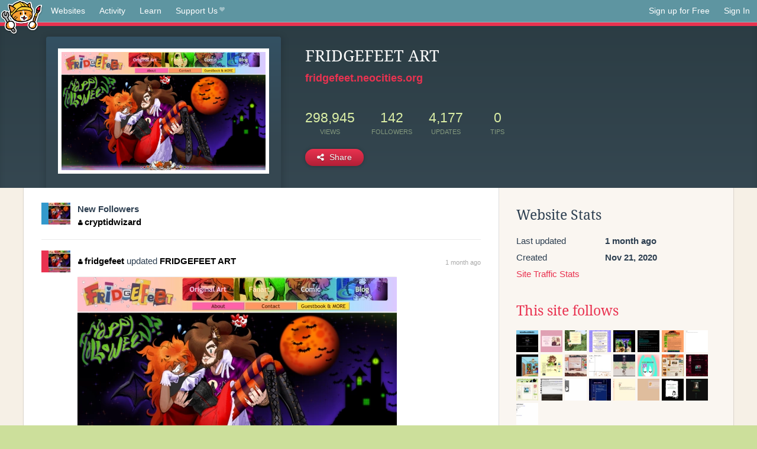

--- FILE ---
content_type: text/html;charset=utf-8
request_url: https://neocities.org/site/fridgefeet
body_size: 10530
content:
<!doctype html>
<html lang="en">
  <head>
    <title>Neocities - FRIDGEFEET ART</title>

    <meta http-equiv="Content-Type" content="text/html; charset=UTF-8">
<meta name="description"        content="Create and surf awesome websites for free.">

<link rel="canonical" href="https://neocities.org/site/fridgefeet">

<meta property="og:title"       content="Neocities">
<meta property="og:type"        content="website">
<meta property="og:image"       content="https://neocities.org/img/neocities-front-screenshot.jpg">
<meta property="og:description" content="Create and surf awesome websites for free.">

<link rel="icon" type="image/x-icon" href="/img/favicon.png">

<meta name="viewport" content="width=device-width, minimum-scale=1, initial-scale=1">

      <meta name="robots" content="noindex, follow">

    <link href="/css/neo.css" rel="stylesheet" type="text/css" media="all">


    <script src="/js/jquery-1.11.0.min.js"></script>

    <script src="/js/highlight/highlight.min.js"></script>
    <link rel="stylesheet" href="/css/highlight/styles/tomorrow-night.css">
    <script>
      hljs.highlightAll()

      document.addEventListener('DOMContentLoaded', function() {
        var eventDateElements = document.querySelectorAll('.local-date-title');
        eventDateElements.forEach(function(element) {
          var timestamp = element.getAttribute('data-timestamp');
          var date = dayjs.unix(timestamp);
          var formattedDate = date.format('MMMM D, YYYY [at] h:mm A');
          element.title = formattedDate;
        });
      });
    </script>
  </head>

  <body class="interior">
    <div class="page">
      <header class="header-Base">

  <nav class="header-Nav clearfix" role="navigation">

    <a href="#!" title="show small screen nav" class="small-Nav">
      <img src="/img/nav-Icon.png" alt="navigation icon" />
    </a>

    <ul class="h-Nav constant-Nav">
        <li>
    <a href="/browse" id="browse-link">Websites</a>
    <script>
      document.addEventListener('DOMContentLoaded', () => {
        const browseLink = document.getElementById('browse-link');

        if (window.location.pathname === '/browse') {
          const params = new URLSearchParams(window.location.search);
          const persistParams = new URLSearchParams();
          const validPattern = /^[a-zA-Z0-9 ]+$/;

          ['sort_by', 'tag'].forEach(key => {
            if (params.has(key)) {
              const value = params.get(key);
              if (value.length <= 25 && validPattern.test(value)) {
                persistParams.set(key, value);
              }
            }
          });

          localStorage.setItem('browseQuery', persistParams.toString());
        }

        const savedQuery = localStorage.getItem('browseQuery');

        if (savedQuery) {
          browseLink.href = `/browse?${savedQuery}`;
        }
      });
    </script>
  </li>
  <li>
    <a href="/activity">Activity</a>
  </li>
  <li>
    <a href="/tutorials">Learn</a>
  </li>

    <li>
      <a href="/supporter">Support Us<i class="fa fa-heart"></i></i></a>
    </li>

    </ul>

    <ul class="status-Nav">
        <li>
          <a href="/#new" class="create-New">Sign up for Free</a>
        </li>
        <li>
          <a href="/signin" class="sign-In">Sign In</a>
        </li>
      </ul>
  </nav>

  <div class="logo int-Logo">
    <a href="/" title="back to home">
      <span class="hidden">Neocities.org</span>
      <img src="/img/cat.png" alt="Neocities.org" />
    </a>
  </div>
</header>

      <div class="header-Outro with-site-image">
  <div class="row content site-info-row">
    <div class="col col-50 signup-Area site-display-preview-wrapper large">
      <div class="signup-Form site-display-preview">
  	  <fieldset class="content">
        <a href="https://fridgefeet.neocities.org" class="screenshot" style="background-image:url(/site_screenshots/18/31/fridgefeet/index.html.540x405.webp);"></a>
	    </fieldset>
      </div>
    </div>
    <div class="col col-50 profile-info">
      <h2 class="eps title-with-badge"><span>FRIDGEFEET ART</span> </h2>
      <p class="site-url"><a href="https://fridgefeet.neocities.org">fridgefeet.neocities.org</a></p>
      <div class="stats">
        <div class="stat"><strong>298,945</strong> <span>views</span></div>
        <div class="stat"><strong>142</strong> <span>followers</span></div>
        <div class="stat"><strong>4,177</strong> <span>updates</span></div>
        <div class="stat tips"><strong>0</strong> <span>tips</span></div>
      </div>
      <div class="actions">


        <a href="#" id="shareButton" class="btn-Action" data-container="body" data-toggle="popover" data-placement="bottom" data-content='<a href="/site/fridgefeet.rss" target="_blank"><span>RSS Feed</span></a>
<br>
<a href="https://facebook.com/sharer.php?u=https%3A%2F%2Ffridgefeet.neocities.org" target="_blank">Facebook</a>
<br>
<a href="https://bsky.app/intent/compose?text=FRIDGEFEET+ART%3A+https%3A%2F%2Ffridgefeet.neocities.org" target="_blank">Bluesky</a>
<br>
<a href="https://twitter.com/intent/tweet?text=FRIDGEFEET+ART%3A+https%3A%2F%2Ffridgefeet.neocities.org" target="_blank">Twitter</a>
<br>
<a href="https://www.reddit.com/submit?title=FRIDGEFEET+ART&amp;url=https%3A%2F%2Ffridgefeet.neocities.org" target="_blank">Reddit</a>
<br>
<a href="https://www.tumblr.com/share?v=3&amp;u=https%3A%2F%2Ffridgefeet.neocities.org&amp;t=FRIDGEFEET+ART" target="_blank">Tumblr</a>
<br>
<a href="https://toot.kytta.dev/?text=FRIDGEFEET+ART%3A+https%3A%2F%2Ffridgefeet.neocities.org" target="_blank">Mastodon</a>
'><i class="fa fa-share-alt"></i> <span>Share</span></a>

      </div>
    </div>
  </div>
</div>

<div class="container site-profile">
<div class="content misc-page columns right-col"><div class="col-left">
  <div class="col col-66">
    
    <div class="site-profile-padding"><script src="/js/news/template.js"></script>
<script src="/js/news/like.js"></script>
<script src="/js/news/comment.js"></script>
<script src="/js/news/profile_comment.js"></script>
<script src="/js/news/event.js"></script>
<script src="/js/news/site.js"></script>

    <div class="news-item follow">
      <div class="icon"><a href="/site/fridgefeet" title="fridgefeet" class="avatar" style="background-image: url(/site_screenshots/18/31/fridgefeet/index.html.50x50.webp);"></a></div>

      <div class="text">
        <strong>New Followers</strong>
      </div>

      <div class="content">
          <a href="/site/cryptidwizard" class="user" title="Cryptid&#39;s Corner"><i class="fa fa-user"></i>cryptidwizard</a>
      </div>
    </div>


    <div class="news-item update">
      <div class="title">
        <div class="icon"><a href="/site/fridgefeet" title="fridgefeet" class="avatar" style="background-image: url(/site_screenshots/18/31/fridgefeet/index.html.50x50.webp);"></a></div>
        <div class="text">
            <a href="/site/fridgefeet" class="user" title="FRIDGEFEET ART"><i class="fa fa-user"></i>fridgefeet</a> updated <a href="https://fridgefeet.neocities.org" class="user" title="FRIDGEFEET ART">FRIDGEFEET ART</a>
        </div>
        <span class="date">
            <a href="/site/fridgefeet?event_id=5719294" class="local-date-title" data-timestamp="1759301325">1 month ago</a>
        </span>
      </div>

        <div class="content">
          <div class="files">
              <div class="file">
                <div class="html-thumbnail html">
                  <a href="https://fridgefeet.neocities.org">
                      <img src="/site_screenshots/18/31/fridgefeet/index.html.540x405.webp" alt="Website screenshot">
                      <span class="title" title="index.html">
                          FRIDGEFEET ART
                      </span>
                  </a>
                </div>
              </div>
          </div>
        </div>

    <div id="event_5719294_actions" class="actions">
      9&nbsp;likes
</div>



    <div class="content">
      <div class="comments">
          <div class="comment" id="comment_329993">
            <a href="/site/fridgefeet"><img class="avatar" src="/site_screenshots/18/31/fridgefeet/index.html.50x50.webp" alt="fridgefeet's avatar"></a>
            <a href="/site/fridgefeet" class="user" title="FRIDGEFEET ART"><i class="fa fa-user"></i>fridgefeet</a>
            <span class="date">
              <a href="/site/fridgefeet?event_id=5719294" class="local-date-title" data-timestamp="1759301571">1 month ago</a>
            </span>
            <p>for this month the homepage has been updated to have the halloween illustration i did in 2023! :D happy october/halloween everyone!</p>
          </div>
          <div class="actions">
                1&nbsp;like

          </div>
          <div class="comment" id="comment_330011">
            <a href="/site/ranjam"><img class="avatar" src="/site_screenshots/21/83/ranjam/index.html.50x50.webp" alt="ranjam's avatar"></a>
            <a href="/site/ranjam" class="user" title="Ranjams Website!!"><i class="fa fa-user"></i>ranjam</a>
            <span class="date">
              <a href="/site/fridgefeet?event_id=5719294" class="local-date-title" data-timestamp="1759308314">1 month ago</a>
            </span>
            <p>so pretty!!</p>
          </div>
          <div class="actions">
                1&nbsp;like

          </div>
          <div class="comment" id="comment_330020">
            <a href="/site/fridgefeet"><img class="avatar" src="/site_screenshots/18/31/fridgefeet/index.html.50x50.webp" alt="fridgefeet's avatar"></a>
            <a href="/site/fridgefeet" class="user" title="FRIDGEFEET ART"><i class="fa fa-user"></i>fridgefeet</a>
            <span class="date">
              <a href="/site/fridgefeet?event_id=5719294" class="local-date-title" data-timestamp="1759310531">1 month ago</a>
            </span>
            <p>@ranjam thank you! :D</p>
          </div>
          <div class="actions">

          </div>
      </div>
    </div>

  </div>

    <div class="news-item update">
      <div class="title">
        <div class="icon"><a href="/site/fridgefeet" title="fridgefeet" class="avatar" style="background-image: url(/site_screenshots/18/31/fridgefeet/index.html.50x50.webp);"></a></div>
        <div class="text">
            <a href="/site/fridgefeet" class="user" title="FRIDGEFEET ART"><i class="fa fa-user"></i>fridgefeet</a> updated <a href="https://fridgefeet.neocities.org" class="user" title="FRIDGEFEET ART">FRIDGEFEET ART</a>
        </div>
        <span class="date">
            <a href="/site/fridgefeet?event_id=5487565" class="local-date-title" data-timestamp="1755137990">2 months ago</a>
        </span>
      </div>

        <div class="content">
          <div class="files">
              <div class="file">
                <div class="html-thumbnail html">
                  <a href="https://fridgefeet.neocities.org/more.html">
                      <img src="/site_screenshots/18/31/fridgefeet/more.html.540x405.webp" alt="Website screenshot">
                      <span class="title" title="more.html">
                          more.html
                      </span>
                  </a>
                </div>
              </div>
              <div class="file">
                <div class="html-thumbnail html">
                  <a href="https://fridgefeet.neocities.org">
                      <img src="/site_screenshots/18/31/fridgefeet/index.html.540x405.webp" alt="Website screenshot">
                      <span class="title" title="index.html">
                          FRIDGEFEET ART
                      </span>
                  </a>
                </div>
              </div>
              <div class="file">
                <div class="html-thumbnail html">
                  <a href="https://fridgefeet.neocities.org/sitemap.html">
                      <img src="/site_screenshots/18/31/fridgefeet/sitemap.html.540x405.webp" alt="Website screenshot">
                      <span class="title" title="sitemap.html">
                          sitemap.html
                      </span>
                  </a>
                </div>
              </div>
              <div class="file">
                <div class="html-thumbnail html">
                  <a href="https://fridgefeet.neocities.org/updates.html">
                      <img src="/site_screenshots/18/31/fridgefeet/updates.html.540x405.webp" alt="Website screenshot">
                      <span class="title" title="updates.html">
                          updates.html
                      </span>
                  </a>
                </div>
              </div>
          </div>
        </div>

    <div id="event_5487565_actions" class="actions">
      3&nbsp;likes
</div>



    <div class="content">
      <div class="comments">
          <div class="comment" id="comment_315365">
            <a href="/site/fridgefeet"><img class="avatar" src="/site_screenshots/18/31/fridgefeet/index.html.50x50.webp" alt="fridgefeet's avatar"></a>
            <a href="/site/fridgefeet" class="user" title="FRIDGEFEET ART"><i class="fa fa-user"></i>fridgefeet</a>
            <span class="date">
              <a href="/site/fridgefeet?event_id=5487565" class="local-date-title" data-timestamp="1755139455">2 months ago</a>
            </span>
            <p>small update this time! there's a new page: updates. it's just a mirror of the updates portion on the front page (&amp; links to the RSS feed). there's new sites featured on the "some other websites you should check out", and i've added a mention of when the site was created in addition to when it was most recently updated.</p>
          </div>
          <div class="actions">
                1&nbsp;like

          </div>
      </div>
    </div>

  </div>

    <div class="news-item update">
      <div class="title">
        <div class="icon"><a href="/site/fridgefeet" title="fridgefeet" class="avatar" style="background-image: url(/site_screenshots/18/31/fridgefeet/index.html.50x50.webp);"></a></div>
        <div class="text">
            <a href="/site/fridgefeet" class="user" title="FRIDGEFEET ART"><i class="fa fa-user"></i>fridgefeet</a> updated <a href="https://fridgefeet.neocities.org" class="user" title="FRIDGEFEET ART">FRIDGEFEET ART</a>
        </div>
        <span class="date">
            <a href="/site/fridgefeet?event_id=5380832" class="local-date-title" data-timestamp="1753251659">3 months ago</a>
        </span>
      </div>

        <div class="content">
          <div class="files">
              <div class="file">
                <div class="html-thumbnail html">
                  <a href="https://fridgefeet.neocities.org/originalartpiece/cursed.html">
                      <img src="/site_screenshots/18/31/fridgefeet/originalartpiece/cursed.html.540x405.webp" alt="Website screenshot">
                      <span class="title" title="originalartpiece/cursed.html">
                          originalartpiece/cursed.html
                      </span>
                  </a>
                </div>
              </div>
              <div class="file">
                <div class="html-thumbnail html">
                  <a href="https://fridgefeet.neocities.org/characters/delia.html">
                      <img src="/site_screenshots/18/31/fridgefeet/characters/delia.html.540x405.webp" alt="Website screenshot">
                      <span class="title" title="characters/delia.html">
                          characters/delia.html
                      </span>
                  </a>
                </div>
              </div>
              <div class="file">
                <div class="html-thumbnail html">
                  <a href="https://fridgefeet.neocities.org/originalart-chronologic.html">
                      <img src="/site_screenshots/18/31/fridgefeet/originalart-chronologic.html.540x405.webp" alt="Website screenshot">
                      <span class="title" title="originalart-chronologic.html">
                          originalart-chronologic.html
                      </span>
                  </a>
                </div>
              </div>
              <div class="file">
                <div class="html-thumbnail html">
                  <a href="https://fridgefeet.neocities.org/sitemap.html">
                      <img src="/site_screenshots/18/31/fridgefeet/sitemap.html.540x405.webp" alt="Website screenshot">
                      <span class="title" title="sitemap.html">
                          sitemap.html
                      </span>
                  </a>
                </div>
              </div>
          </div>
        </div>

    <div id="event_5380832_actions" class="actions">
      5&nbsp;likes
</div>



    <div class="content">
      <div class="comments">
          <div class="comment" id="comment_309122">
            <a href="/site/fridgefeet"><img class="avatar" src="/site_screenshots/18/31/fridgefeet/index.html.50x50.webp" alt="fridgefeet's avatar"></a>
            <a href="/site/fridgefeet" class="user" title="FRIDGEFEET ART"><i class="fa fa-user"></i>fridgefeet</a>
            <span class="date">
              <a href="/site/fridgefeet?event_id=5380832" class="local-date-title" data-timestamp="1753251943">3 months ago</a>
            </span>
            <p>New original art piece: "Through the Cracks"!</p>
          </div>
          <div class="actions">
                1&nbsp;like

          </div>
      </div>
    </div>

  </div>

    <div class="news-item comment" id="event_5122294">
      
  <div class="title">
    <div class="icon"><a href="/site/fridgefeet" class="avatar" style="background-image:url(/site_screenshots/18/31/fridgefeet/index.html.50x50.webp);"></a></div>

    <div class="text">
        <a href="/site/fridgefeet" class="user"><i class="fa fa-user"></i>fridgefeet</a>

    </div>

    <span class="date">
      <a href="/site/fridgefeet?event_id=5122294" class="local-date-title" data-timestamp="1748162420">5 months ago</a>
    </span>
  </div>
  <div class="content">Big update for character info pages! Bolton and Yorkie's character pages are done (finally), Delia also has one, and Miracle and Sharla have been given a smaller informational page as well! Art including any of these characters has been given an updated button that leads to the respective character's page. In addition, the featured section of the Original Art Gallery has been updated.</div>


    <div id="event_5122294_actions" class="actions">
      3&nbsp;likes
</div>



    <div class="content">
      <div class="comments">
          <div class="comment" id="comment_294363">
            <a href="/site/fridgefeet"><img class="avatar" src="/site_screenshots/18/31/fridgefeet/index.html.50x50.webp" alt="fridgefeet's avatar"></a>
            <a href="/site/fridgefeet" class="user" title="FRIDGEFEET ART"><i class="fa fa-user"></i>fridgefeet</a>
            <span class="date">
              <a href="/site/fridgefeet?event_id=5122294" class="local-date-title" data-timestamp="1748162463">5 months ago</a>
            </span>
            <p>i usually post these update notes under the automatic update post neocities creates, but since i updated last under 24 hours ago... it didnt make one so hi you get this.</p>
          </div>
          <div class="actions">
                2&nbsp;likes

          </div>
          <div class="comment" id="comment_294494">
            <a href="/site/oliviameower"><img class="avatar" src="/site_screenshots/11/77/oliviameower/index.html.50x50.webp" alt="oliviameower's avatar"></a>
            <a href="/site/oliviameower" class="user" title="It&#39;s OliviaMeower!!"><i class="fa fa-user"></i>oliviameower</a>
            <span class="date">
              <a href="/site/fridgefeet?event_id=5122294" class="local-date-title" data-timestamp="1748214622">5 months ago</a>
            </span>
            <p>YESSSS putting my reading glasses on rn</p>
          </div>
          <div class="actions">
                1&nbsp;like

          </div>
      </div>
    </div>

  </div>

    <div class="news-item update">
      <div class="title">
        <div class="icon"><a href="/site/fridgefeet" title="fridgefeet" class="avatar" style="background-image: url(/site_screenshots/18/31/fridgefeet/index.html.50x50.webp);"></a></div>
        <div class="text">
            <a href="/site/fridgefeet" class="user" title="FRIDGEFEET ART"><i class="fa fa-user"></i>fridgefeet</a> updated <a href="https://fridgefeet.neocities.org" class="user" title="FRIDGEFEET ART">FRIDGEFEET ART</a>
        </div>
        <span class="date">
            <a href="/site/fridgefeet?event_id=5117888" class="local-date-title" data-timestamp="1748076256">5 months ago</a>
        </span>
      </div>

        <div class="content">
          <div class="files">
              <div class="file">
                <div class="html-thumbnail html">
                  <a href="https://fridgefeet.neocities.org/characters/delia.html">
                      <img src="/site_screenshots/18/31/fridgefeet/characters/delia.html.540x405.webp" alt="Website screenshot">
                      <span class="title" title="characters/delia.html">
                          characters/delia.html
                      </span>
                  </a>
                </div>
              </div>
              <div class="file">
                <div class="html-thumbnail html">
                  <a href="https://fridgefeet.neocities.org/characters/yorkie.html">
                      <img src="/site_screenshots/18/31/fridgefeet/characters/yorkie.html.540x405.webp" alt="Website screenshot">
                      <span class="title" title="characters/yorkie.html">
                          characters/yorkie.html
                      </span>
                  </a>
                </div>
              </div>
              <div class="file">
                <div class="html-thumbnail html">
                  <a href="https://fridgefeet.neocities.org/characters/bolton.html">
                      <img src="/site_screenshots/18/31/fridgefeet/characters/bolton.html.540x405.webp" alt="Website screenshot">
                      <span class="title" title="characters/bolton.html">
                          characters/bolton.html
                      </span>
                  </a>
                </div>
              </div>
              <div class="file">
                <div class="html-thumbnail html">
                  <a href="https://fridgefeet.neocities.org/originalartpiece/deliaref.html">
                      <img src="/site_screenshots/18/31/fridgefeet/originalartpiece/deliaref.html.540x405.webp" alt="Website screenshot">
                      <span class="title" title="originalartpiece/deliaref.html">
                          originalartpiece/deliaref.html
                      </span>
                  </a>
                </div>
              </div>
              <div class="file">
                <div class="html-thumbnail html">
                  <a href="https://fridgefeet.neocities.org/originalartpiece/rdchibis.html">
                      <img src="/site_screenshots/18/31/fridgefeet/originalartpiece/rdchibis.html.540x405.webp" alt="Website screenshot">
                      <span class="title" title="originalartpiece/rdchibis.html">
                          originalartpiece/rdchibis.html
                      </span>
                  </a>
                </div>
              </div>
              <div class="file">
                <div class="html-thumbnail html">
                  <a href="https://fridgefeet.neocities.org/originalartpiece/ontheinside.html">
                      <img src="/site_screenshots/18/31/fridgefeet/originalartpiece/ontheinside.html.540x405.webp" alt="Website screenshot">
                      <span class="title" title="originalartpiece/ontheinside.html">
                          originalartpiece/ontheinside.html
                      </span>
                  </a>
                </div>
              </div>
          </div>
        </div>

    <div id="event_5117888_actions" class="actions">
      4&nbsp;likes
</div>



    <div class="content">
      <div class="comments">
          <div class="comment" id="comment_294158">
            <a href="/site/fridgefeet"><img class="avatar" src="/site_screenshots/18/31/fridgefeet/index.html.50x50.webp" alt="fridgefeet's avatar"></a>
            <a href="/site/fridgefeet" class="user" title="FRIDGEFEET ART"><i class="fa fa-user"></i>fridgefeet</a>
            <span class="date">
              <a href="/site/fridgefeet?event_id=5117888" class="local-date-title" data-timestamp="1748077843">5 months ago</a>
            </span>
            <p>i'll be making more of a ""professional"" update notes in a few days (some other things are in the pipeline to be uploaded.. hopefully tomorrow!) but for today its: -the original art shown in the "featured" section has been changed. -3 pieces from 2020-2022 have been added (visible in the "by year" section of original art) [1/2]</p>
          </div>
          <div class="actions">
                2&nbsp;likes

          </div>
          <div class="comment" id="comment_294159">
            <a href="/site/fridgefeet"><img class="avatar" src="/site_screenshots/18/31/fridgefeet/index.html.50x50.webp" alt="fridgefeet's avatar"></a>
            <a href="/site/fridgefeet" class="user" title="FRIDGEFEET ART"><i class="fa fa-user"></i>fridgefeet</a>
            <span class="date">
              <a href="/site/fridgefeet?event_id=5117888" class="local-date-title" data-timestamp="1748077919">5 months ago</a>
            </span>
            <p>[2/2] -illustrations regarding my story "my roommates an angel" now link to a dedicated page that describes the series/characters (as opposed to linking to toyhouse) -the aforementioned page describing the story/characters of "my roommates an angel" was added</p>
          </div>
          <div class="actions">
                1&nbsp;like

          </div>
      </div>
    </div>

  </div>

    <div class="news-item update">
      <div class="title">
        <div class="icon"><a href="/site/fridgefeet" title="fridgefeet" class="avatar" style="background-image: url(/site_screenshots/18/31/fridgefeet/index.html.50x50.webp);"></a></div>
        <div class="text">
            <a href="/site/fridgefeet" class="user" title="FRIDGEFEET ART"><i class="fa fa-user"></i>fridgefeet</a> updated <a href="https://fridgefeet.neocities.org" class="user" title="FRIDGEFEET ART">FRIDGEFEET ART</a>
        </div>
        <span class="date">
            <a href="/site/fridgefeet?event_id=5109147" class="local-date-title" data-timestamp="1747901765">5 months ago</a>
        </span>
      </div>

        <div class="content">
          <div class="files">
              <div class="file">
                <div class="html-thumbnail html">
                  <a href="https://fridgefeet.neocities.org/comic/boltonandyorkie/archive.html">
                      <img src="/site_screenshots/18/31/fridgefeet/comic/boltonandyorkie/archive.html.540x405.webp" alt="Website screenshot">
                      <span class="title" title="comic/boltonandyorkie/archive.html">
                          comic/boltonandyorkie/archive.html
                      </span>
                  </a>
                </div>
              </div>
              <div class="file">
                <div class="html-thumbnail html">
                  <a href="https://fridgefeet.neocities.org/originalartpiece/rdchibis.html">
                      <img src="/site_screenshots/18/31/fridgefeet/originalartpiece/rdchibis.html.540x405.webp" alt="Website screenshot">
                      <span class="title" title="originalartpiece/rdchibis.html">
                          originalartpiece/rdchibis.html
                      </span>
                  </a>
                </div>
              </div>
              <div class="file">
                <div class="html-thumbnail html">
                  <a href="https://fridgefeet.neocities.org/originalartpiece/ratfriends.html">
                      <img src="/site_screenshots/18/31/fridgefeet/originalartpiece/ratfriends.html.540x405.webp" alt="Website screenshot">
                      <span class="title" title="originalartpiece/ratfriends.html">
                          originalartpiece/ratfriends.html
                      </span>
                  </a>
                </div>
              </div>
              <div class="file">
                <div class="html-thumbnail html">
                  <a href="https://fridgefeet.neocities.org/originalartpiece/mutuals.html">
                      <img src="/site_screenshots/18/31/fridgefeet/originalartpiece/mutuals.html.540x405.webp" alt="Website screenshot">
                      <span class="title" title="originalartpiece/mutuals.html">
                          originalartpiece/mutuals.html
                      </span>
                  </a>
                </div>
              </div>
              <div class="file">
                <div class="html-thumbnail html">
                  <a href="https://fridgefeet.neocities.org/originalartpiece/miracleref.html">
                      <img src="/site_screenshots/18/31/fridgefeet/originalartpiece/miracleref.html.540x405.webp" alt="Website screenshot">
                      <span class="title" title="originalartpiece/miracleref.html">
                          originalartpiece/miracleref.html
                      </span>
                  </a>
                </div>
              </div>
              <div class="file">
                <div class="html-thumbnail html">
                  <a href="https://fridgefeet.neocities.org/originalartpiece/kissmark.html">
                      <img src="/site_screenshots/18/31/fridgefeet/originalartpiece/kissmark.html.540x405.webp" alt="Website screenshot">
                      <span class="title" title="originalartpiece/kissmark.html">
                          originalartpiece/kissmark.html
                      </span>
                  </a>
                </div>
              </div>
          </div>
        </div>

    <div id="event_5109147_actions" class="actions">
      2&nbsp;likes
</div>



    <div class="content">
      <div class="comments">
          <div class="comment" id="comment_293624">
            <a href="/site/fridgefeet"><img class="avatar" src="/site_screenshots/18/31/fridgefeet/index.html.50x50.webp" alt="fridgefeet's avatar"></a>
            <a href="/site/fridgefeet" class="user" title="FRIDGEFEET ART"><i class="fa fa-user"></i>fridgefeet</a>
            <span class="date">
              <a href="/site/fridgefeet?event_id=5109147" class="local-date-title" data-timestamp="1747901959">5 months ago</a>
            </span>
            <p>Just changing some backend stuff on the "to learn more about (character) click here!" buttons </p>
          </div>
          <div class="actions">
                2&nbsp;likes

          </div>
      </div>
    </div>

  </div>

    <div class="news-item update">
      <div class="title">
        <div class="icon"><a href="/site/fridgefeet" title="fridgefeet" class="avatar" style="background-image: url(/site_screenshots/18/31/fridgefeet/index.html.50x50.webp);"></a></div>
        <div class="text">
            <a href="/site/fridgefeet" class="user" title="FRIDGEFEET ART"><i class="fa fa-user"></i>fridgefeet</a> updated <a href="https://fridgefeet.neocities.org" class="user" title="FRIDGEFEET ART">FRIDGEFEET ART</a>
        </div>
        <span class="date">
            <a href="/site/fridgefeet?event_id=5086317" class="local-date-title" data-timestamp="1747443379">5 months ago</a>
        </span>
      </div>

        <div class="content">
          <div class="files">
              <div class="file">
                <div class="html-thumbnail html">
                  <a href="https://fridgefeet.neocities.org/originalartpiece/ontheinside.html">
                      <img src="/site_screenshots/18/31/fridgefeet/originalartpiece/ontheinside.html.540x405.webp" alt="Website screenshot">
                      <span class="title" title="originalartpiece/ontheinside.html">
                          originalartpiece/ontheinside.html
                      </span>
                  </a>
                </div>
              </div>
              <div class="file">
                <div class="html-thumbnail html">
                  <a href="https://fridgefeet.neocities.org/originalart-chronologic.html">
                      <img src="/site_screenshots/18/31/fridgefeet/originalart-chronologic.html.540x405.webp" alt="Website screenshot">
                      <span class="title" title="originalart-chronologic.html">
                          originalart-chronologic.html
                      </span>
                  </a>
                </div>
              </div>
              <div class="file">
                <div class="html-thumbnail html">
                  <a href="https://fridgefeet.neocities.org/sitemap.html">
                      <img src="/site_screenshots/18/31/fridgefeet/sitemap.html.540x405.webp" alt="Website screenshot">
                      <span class="title" title="sitemap.html">
                          sitemap.html
                      </span>
                  </a>
                </div>
              </div>
              <div class="file">
                <div class="html-thumbnail html">
                  <a href="https://fridgefeet.neocities.org/originalartpiece/juderef.html">
                      <img src="/site_screenshots/18/31/fridgefeet/originalartpiece/juderef.html.540x405.webp" alt="Website screenshot">
                      <span class="title" title="originalartpiece/juderef.html">
                          originalartpiece/juderef.html
                      </span>
                  </a>
                </div>
              </div>
          </div>
        </div>

    <div id="event_5086317_actions" class="actions">
      7&nbsp;likes
</div>



    <div class="content">
      <div class="comments">
          <div class="comment" id="comment_292352">
            <a href="/site/fridgefeet"><img class="avatar" src="/site_screenshots/18/31/fridgefeet/index.html.50x50.webp" alt="fridgefeet's avatar"></a>
            <a href="/site/fridgefeet" class="user" title="FRIDGEFEET ART"><i class="fa fa-user"></i>fridgefeet</a>
            <span class="date">
              <a href="/site/fridgefeet?event_id=5086317" class="local-date-title" data-timestamp="1747444050">5 months ago</a>
            </span>
            <p>New original art piece: "On the Inside"!</p>
          </div>
          <div class="actions">
                2&nbsp;likes

          </div>
      </div>
    </div>

  </div>

    <div class="news-item update">
      <div class="title">
        <div class="icon"><a href="/site/fridgefeet" title="fridgefeet" class="avatar" style="background-image: url(/site_screenshots/18/31/fridgefeet/index.html.50x50.webp);"></a></div>
        <div class="text">
            <a href="/site/fridgefeet" class="user" title="FRIDGEFEET ART"><i class="fa fa-user"></i>fridgefeet</a> updated <a href="https://fridgefeet.neocities.org" class="user" title="FRIDGEFEET ART">FRIDGEFEET ART</a>
        </div>
        <span class="date">
            <a href="/site/fridgefeet?event_id=5001371" class="local-date-title" data-timestamp="1745820865">6 months ago</a>
        </span>
      </div>

        <div class="content">
          <div class="files">
              <div class="file">
                <div class="html-thumbnail html">
                  <a href="https://fridgefeet.neocities.org/comic/boltonandyorkie/page/4.html">
                      <img src="/site_screenshots/18/31/fridgefeet/comic/boltonandyorkie/page/4.html.540x405.webp" alt="Website screenshot">
                      <span class="title" title="comic/boltonandyorkie/page/4.html">
                          comic/boltonandyorkie/page/4.html
                      </span>
                  </a>
                </div>
              </div>
              <div class="file">
                <div class="html-thumbnail html">
                  <a href="https://fridgefeet.neocities.org/comic/boltonandyorkie/page/5.html">
                      <img src="/site_screenshots/18/31/fridgefeet/comic/boltonandyorkie/page/5.html.540x405.webp" alt="Website screenshot">
                      <span class="title" title="comic/boltonandyorkie/page/5.html">
                          comic/boltonandyorkie/page/5.html
                      </span>
                  </a>
                </div>
              </div>
              <div class="file">
                <div class="html-thumbnail html">
                  <a href="https://fridgefeet.neocities.org/comic/boltonandyorkie/page/3.html">
                      <img src="/site_screenshots/18/31/fridgefeet/comic/boltonandyorkie/page/3.html.540x405.webp" alt="Website screenshot">
                      <span class="title" title="comic/boltonandyorkie/page/3.html">
                          comic/boltonandyorkie/page/3.html
                      </span>
                  </a>
                </div>
              </div>
              <div class="file">
                <div class="html-thumbnail html">
                  <a href="https://fridgefeet.neocities.org/comic/boltonandyorkie/page/2.html">
                      <img src="/site_screenshots/18/31/fridgefeet/comic/boltonandyorkie/page/2.html.540x405.webp" alt="Website screenshot">
                      <span class="title" title="comic/boltonandyorkie/page/2.html">
                          comic/boltonandyorkie/page/2.html
                      </span>
                  </a>
                </div>
              </div>
              <div class="file">
                <div class="html-thumbnail html">
                  <a href="https://fridgefeet.neocities.org/comic/boltonandyorkie/page/1.html">
                      <img src="/site_screenshots/18/31/fridgefeet/comic/boltonandyorkie/page/1.html.540x405.webp" alt="Website screenshot">
                      <span class="title" title="comic/boltonandyorkie/page/1.html">
                          comic/boltonandyorkie/page/1.html
                      </span>
                  </a>
                </div>
              </div>
              <div class="file">
                <div class="html-thumbnail html">
                  <a href="https://fridgefeet.neocities.org/sitemap.html">
                      <img src="/site_screenshots/18/31/fridgefeet/sitemap.html.540x405.webp" alt="Website screenshot">
                      <span class="title" title="sitemap.html">
                          sitemap.html
                      </span>
                  </a>
                </div>
              </div>
          </div>
        </div>

    <div id="event_5001371_actions" class="actions">
      5&nbsp;likes
</div>



    <div class="content">
      <div class="comments">
          <div class="comment" id="comment_287907">
            <a href="/site/fridgefeet"><img class="avatar" src="/site_screenshots/18/31/fridgefeet/index.html.50x50.webp" alt="fridgefeet's avatar"></a>
            <a href="/site/fridgefeet" class="user" title="FRIDGEFEET ART"><i class="fa fa-user"></i>fridgefeet</a>
            <span class="date">
              <a href="/site/fridgefeet?event_id=5001371" class="local-date-title" data-timestamp="1745821577">6 months ago</a>
            </span>
            <p>99% backend stuff (on the comic pages specifically). if it worked out how it's meant to there shouldn't be noticable changes outside of the singular not backend change, which was: the navigation button's text scaling better on smaller computer screens</p>
          </div>
          <div class="actions">
                2&nbsp;likes

          </div>
      </div>
    </div>

  </div>

    <div class="news-item update">
      <div class="title">
        <div class="icon"><a href="/site/fridgefeet" title="fridgefeet" class="avatar" style="background-image: url(/site_screenshots/18/31/fridgefeet/index.html.50x50.webp);"></a></div>
        <div class="text">
            <a href="/site/fridgefeet" class="user" title="FRIDGEFEET ART"><i class="fa fa-user"></i>fridgefeet</a> updated <a href="https://fridgefeet.neocities.org" class="user" title="FRIDGEFEET ART">FRIDGEFEET ART</a>
        </div>
        <span class="date">
            <a href="/site/fridgefeet?event_id=4886218" class="local-date-title" data-timestamp="1743501798">7 months ago</a>
        </span>
      </div>

        <div class="content">
          <div class="files">
              <div class="file">
                <div class="html-thumbnail html">
                  <a href="https://fridgefeet.neocities.org/originalartpiece/juderef.html">
                      <img src="/site_screenshots/18/31/fridgefeet/originalartpiece/juderef.html.540x405.webp" alt="Website screenshot">
                      <span class="title" title="originalartpiece/juderef.html">
                          originalartpiece/juderef.html
                      </span>
                  </a>
                </div>
              </div>
              <div class="file">
                <div class="html-thumbnail html">
                  <a href="https://fridgefeet.neocities.org/originalart-chronologic.html">
                      <img src="/site_screenshots/18/31/fridgefeet/originalart-chronologic.html.540x405.webp" alt="Website screenshot">
                      <span class="title" title="originalart-chronologic.html">
                          originalart-chronologic.html
                      </span>
                  </a>
                </div>
              </div>
              <div class="file">
                <div class="html-thumbnail html">
                  <a href="https://fridgefeet.neocities.org/sitemap.html">
                      <img src="/site_screenshots/18/31/fridgefeet/sitemap.html.540x405.webp" alt="Website screenshot">
                      <span class="title" title="sitemap.html">
                          sitemap.html
                      </span>
                  </a>
                </div>
              </div>
          </div>
        </div>

    <div id="event_4886218_actions" class="actions">
      1&nbsp;like
</div>



    <div class="content">
      <div class="comments">
          <div class="comment" id="comment_281435">
            <a href="/site/fridgefeet"><img class="avatar" src="/site_screenshots/18/31/fridgefeet/index.html.50x50.webp" alt="fridgefeet's avatar"></a>
            <a href="/site/fridgefeet" class="user" title="FRIDGEFEET ART"><i class="fa fa-user"></i>fridgefeet</a>
            <span class="date">
              <a href="/site/fridgefeet?event_id=4886218" class="local-date-title" data-timestamp="1743502222">7 months ago</a>
            </span>
            <p>(not an april fools joke i just happened to finish art on april fools)</p>
          </div>
          <div class="actions">

          </div>
          <div class="comment" id="comment_281436">
            <a href="/site/fridgefeet"><img class="avatar" src="/site_screenshots/18/31/fridgefeet/index.html.50x50.webp" alt="fridgefeet's avatar"></a>
            <a href="/site/fridgefeet" class="user" title="FRIDGEFEET ART"><i class="fa fa-user"></i>fridgefeet</a>
            <span class="date">
              <a href="/site/fridgefeet?event_id=4886218" class="local-date-title" data-timestamp="1743502227">7 months ago</a>
            </span>
            <p>New original art piece: "Jude Valentine Reference"!</p>
          </div>
          <div class="actions">

          </div>
          <div class="comment" id="comment_281485">
            <a href="/site/kiwimeowo"><img class="avatar" src="/site_screenshots/16/45/kiwimeowo/index.html.50x50.webp" alt="kiwimeowo's avatar"></a>
            <a href="/site/kiwimeowo" class="user" title="[ KiwiMeowo&#39;s Home :3 ]"><i class="fa fa-user"></i>kiwimeowo</a>
            <span class="date">
              <a href="/site/fridgefeet?event_id=4886218" class="local-date-title" data-timestamp="1743519288">7 months ago</a>
            </span>
            <p>Jude’s design look so cool!!</p>
          </div>
          <div class="actions">
                1&nbsp;like

          </div>
          <div class="comment" id="comment_281598">
            <a href="/site/fridgefeet"><img class="avatar" src="/site_screenshots/18/31/fridgefeet/index.html.50x50.webp" alt="fridgefeet's avatar"></a>
            <a href="/site/fridgefeet" class="user" title="FRIDGEFEET ART"><i class="fa fa-user"></i>fridgefeet</a>
            <span class="date">
              <a href="/site/fridgefeet?event_id=4886218" class="local-date-title" data-timestamp="1743542296">7 months ago</a>
            </span>
            <p>@kiwimeowo thank you so much!</p>
          </div>
          <div class="actions">

          </div>
      </div>
    </div>

  </div>

    <div class="news-item update">
      <div class="title">
        <div class="icon"><a href="/site/fridgefeet" title="fridgefeet" class="avatar" style="background-image: url(/site_screenshots/18/31/fridgefeet/index.html.50x50.webp);"></a></div>
        <div class="text">
            <a href="/site/fridgefeet" class="user" title="FRIDGEFEET ART"><i class="fa fa-user"></i>fridgefeet</a> updated <a href="https://fridgefeet.neocities.org" class="user" title="FRIDGEFEET ART">FRIDGEFEET ART</a>
        </div>
        <span class="date">
            <a href="/site/fridgefeet?event_id=4736869" class="local-date-title" data-timestamp="1740378587">8 months ago</a>
        </span>
      </div>

        <div class="content">
          <div class="files">
              <div class="file">
                <div class="html-thumbnail html">
                  <a href="https://fridgefeet.neocities.org/about.html">
                      <img src="/site_screenshots/18/31/fridgefeet/about.html.540x405.webp" alt="Website screenshot">
                      <span class="title" title="about.html">
                          about.html
                      </span>
                  </a>
                </div>
              </div>
          </div>
        </div>

    <div id="event_4736869_actions" class="actions">
      1&nbsp;like
</div>




  </div>


<div class="content">
    <div class="txt-Center eps pagination">
    <div role="navigation" aria-label="Pagination" class="pagination"><span class="previous_page disabled" aria-label="Previous page"></span> <em class="current" aria-label="Page 1" aria-current="page">1</em> <a rel="next" aria-label="Page 2" href="/site/fridgefeet?page=2">2</a> <a aria-label="Page 3" href="/site/fridgefeet?page=3">3</a> <a aria-label="Page 4" href="/site/fridgefeet?page=4">4</a> <a aria-label="Page 5" href="/site/fridgefeet?page=5">5</a> <a aria-label="Page 6" href="/site/fridgefeet?page=6">6</a> <a aria-label="Page 7" href="/site/fridgefeet?page=7">7</a> <a aria-label="Page 8" href="/site/fridgefeet?page=8">8</a> <a aria-label="Page 9" href="/site/fridgefeet?page=9">9</a> <a aria-label="Page 10" href="/site/fridgefeet?page=10">10</a> <a aria-label="Page 11" href="/site/fridgefeet?page=11">11</a> <a class="next_page" aria-label="Next page" rel="next" href="/site/fridgefeet?page=2"><i class="fa fa-arrow-right arrow"></i></a></div>
  </div>

</div>

</div>
  </div>

  <div class="col col-33">
    <h3>Website Stats</h3>
    <div class="stats">
      <div class="stat">
          <span>Last updated</span>
          <strong class="local-date-title" data-timestamp="1759301452">1 month ago</strong>
      </div>
      <div class="stat"><span>Created</span><strong>Nov 21, 2020</strong></div>
      <a href="/site/fridgefeet/stats">Site Traffic Stats</a>
    </div>

      <div class="following-list">
    <h3><a href="/site/fridgefeet/follows">This site follows</a></h3>
        <a href="/site/gremlin" title="gremlin.neocities"><img src="/site_screenshots/13/91/gremlin/index.html.50x50.webp" alt="gremlin.neocities avatar" class="avatar"></a>
        <a href="/site/bechnokid" title="Bechno Kid&#39;s Hideout"><img src="/site_screenshots/29/07/bechnokid/index.html.50x50.webp" alt="Bechno Kid&#39;s Hideout avatar" class="avatar"></a>
        <a href="/site/maddiemuu" title="WELCOME TO MY TWISTED MADS"><img src="/site_screenshots/28/59/maddiemuu/index.html.50x50.webp" alt="WELCOME TO MY TWISTED MADS avatar" class="avatar"></a>
        <a href="/site/mani" title="mani&#39;s... website?"><img src="/site_screenshots/18/46/mani/index.html.50x50.webp" alt="mani&#39;s... website? avatar" class="avatar"></a>
        <a href="/site/rgbteahouse" title="PROJET103&#39;s RGB TEAHOUSE"><img src="/site_screenshots/53/13/rgbteahouse/index.html.50x50.webp" alt="PROJET103&#39;s RGB TEAHOUSE avatar" class="avatar"></a>
        <a href="/site/chartcarr" title="chart&#39;s translations!"><img src="/site_screenshots/60/53/chartcarr/index.html.50x50.webp" alt="chart&#39;s translations! avatar" class="avatar"></a>
        <a href="/site/tarraxahum" title="Tarraxahum&#39;s Den"><img src="/site_screenshots/18/23/tarraxahum/index.html.50x50.webp" alt="Tarraxahum&#39;s Den avatar" class="avatar"></a>
        <a href="/site/seventeendoves" title="welcome to seventeen doves online!"><img src="/site_screenshots/56/26/seventeendoves/index.html.50x50.webp" alt="welcome to seventeen doves online! avatar" class="avatar"></a>
        <a href="/site/iwasarob0t" title="IWASAROB0T"><img src="/site_screenshots/20/79/iwasarob0t/index.html.50x50.webp" alt="IWASAROB0T avatar" class="avatar"></a>
        <a href="/site/oliviameower" title="It&#39;s OliviaMeower!!"><img src="/site_screenshots/11/77/oliviameower/index.html.50x50.webp" alt="It&#39;s OliviaMeower!! avatar" class="avatar"></a>
        <a href="/site/outkrop" title="OUTKROP: Let&#39;s Rock!"><img src="/site_screenshots/31/89/outkrop/index.html.50x50.webp" alt="OUTKROP: Let&#39;s Rock! avatar" class="avatar"></a>
        <a href="/site/limelickerstuffs" title="Lemmy Lemmer Lemmest"><img src="/site_screenshots/71/34/limelickerstuffs/index.html.50x50.webp" alt="Lemmy Lemmer Lemmest avatar" class="avatar"></a>
        <a href="/site/sfmzine" title="SFM ZINE HOME"><img src="/site_screenshots/20/59/sfmzine/index.html.50x50.webp" alt="SFM ZINE HOME avatar" class="avatar"></a>
        <a href="/site/voxxazine" title="ENTER VOXXAZINE"><img src="/site_screenshots/19/79/voxxazine/index.html.50x50.webp" alt="ENTER VOXXAZINE avatar" class="avatar"></a>
        <a href="/site/scarecrowbutch" title="im da biggest bird"><img src="/site_screenshots/36/22/scarecrowbutch/index.html.50x50.webp" alt="im da biggest bird avatar" class="avatar"></a>
        <a href="/site/deega" title="JET BLACK BOX"><img src="/site_screenshots/41/68/deega/index.html.50x50.webp" alt="JET BLACK BOX avatar" class="avatar"></a>
        <a href="/site/frisken" title="frisken&#39;s grotto!!"><img src="/site_screenshots/67/59/frisken/index.html.50x50.webp" alt="frisken&#39;s grotto!! avatar" class="avatar"></a>
        <a href="/site/dididido" title="Di D. Dido"><img src="/site_screenshots/12/08/dididido/index.html.50x50.webp" alt="Di D. Dido avatar" class="avatar"></a>
        <a href="/site/echobsilly" title="The web site of echobsilly"><img src="/site_screenshots/35/46/echobsilly/index.html.50x50.webp" alt="The web site of echobsilly avatar" class="avatar"></a>
        <a href="/site/ballspies" title="BALLSPIES"><img src="/site_screenshots/41/63/ballspies/index.html.50x50.webp" alt="BALLSPIES avatar" class="avatar"></a>
        <a href="/site/room-surprise" title="Room-Surprise"><img src="/site_screenshots/22/79/room-surprise/index.html.50x50.webp" alt="Room-Surprise avatar" class="avatar"></a>
        <a href="/site/olyoil" title="Experiance Tranquility"><img src="/site_screenshots/29/71/olyoil/index.html.50x50.webp" alt="Experiance Tranquility avatar" class="avatar"></a>
        <a href="/site/evilthingz" title=":)"><img src="/site_screenshots/19/41/evilthingz/index.html.50x50.webp" alt=":) avatar" class="avatar"></a>
        <a href="/site/monstergfs" title="monster gfs?"><img src="/site_screenshots/39/56/monstergfs/index.html.50x50.webp" alt="monster gfs? avatar" class="avatar"></a>
        <a href="/site/opheliasgh0st" title="The web site of opheliasgh0st"><img src="/site_screenshots/28/26/opheliasgh0st/index.html.50x50.webp" alt="The web site of opheliasgh0st avatar" class="avatar"></a>

  </div>

  <div class="follower-list">
    <h3><a href="/site/fridgefeet/followers">Followers</a></h3>
        <a href="/site/stupied" title="stupied.neocities.org"><img src="/site_screenshots/26/67/stupied/index.html.50x50.webp" alt="stupied.neocities.org avatar" class="avatar" onerror="this.src='/img/50x50.png'"></a>
        <a href="/site/bisha" title="bisha.neocities.org"><img src="/site_screenshots/27/32/bisha/index.html.50x50.webp" alt="bisha.neocities.org avatar" class="avatar" onerror="this.src='/img/50x50.png'"></a>
        <a href="/site/olliveen" title="olliveen.neocities.org"><img src="/site_screenshots/20/32/olliveen/index.html.50x50.webp" alt="olliveen.neocities.org avatar" class="avatar" onerror="this.src='/img/50x50.png'"></a>
        <a href="/site/atomicgothic" title="atomicgothic.neocities.org"><img src="/site_screenshots/29/93/atomicgothic/index.html.50x50.webp" alt="atomicgothic.neocities.org avatar" class="avatar" onerror="this.src='/img/50x50.png'"></a>
        <a href="/site/gremlin" title="gremlin.neocities.org"><img src="/site_screenshots/13/91/gremlin/index.html.50x50.webp" alt="gremlin.neocities.org avatar" class="avatar" onerror="this.src='/img/50x50.png'"></a>
        <a href="/site/foggybear42" title="foggybear42.neocities.org"><img src="/site_screenshots/36/77/foggybear42/index.html.50x50.webp" alt="foggybear42.neocities.org avatar" class="avatar" onerror="this.src='/img/50x50.png'"></a>
        <a href="/site/plasticdino" title="plasticdino.neocities.org"><img src="/site_screenshots/19/75/plasticdino/index.html.50x50.webp" alt="plasticdino.neocities.org avatar" class="avatar" onerror="this.src='/img/50x50.png'"></a>
        <a href="/site/tangotrail" title="tangotrail.neocities.org"><img src="/site_screenshots/13/70/tangotrail/index.html.50x50.webp" alt="tangotrail.neocities.org avatar" class="avatar" onerror="this.src='/img/50x50.png'"></a>
        <a href="/site/colorworld" title="colorworld.neocities.org"><img src="/site_screenshots/44/49/colorworld/index.html.50x50.webp" alt="colorworld.neocities.org avatar" class="avatar" onerror="this.src='/img/50x50.png'"></a>
        <a href="/site/forestfolke" title="forestfolke.neocities.org"><img src="/site_screenshots/20/01/forestfolke/index.html.50x50.webp" alt="forestfolke.neocities.org avatar" class="avatar" onerror="this.src='/img/50x50.png'"></a>
        <a href="/site/lakestheguy" title="lakestheguy.neocities.org"><img src="/site_screenshots/25/47/lakestheguy/index.html.50x50.webp" alt="lakestheguy.neocities.org avatar" class="avatar" onerror="this.src='/img/50x50.png'"></a>
        <a href="/site/cyberhay" title="cyberhay.neocities.org"><img src="/site_screenshots/22/24/cyberhay/index.html.50x50.webp" alt="cyberhay.neocities.org avatar" class="avatar" onerror="this.src='/img/50x50.png'"></a>
        <a href="/site/hollymacycomic" title="hollymacycomic.neocities.org"><img src="/site_screenshots/21/50/hollymacycomic/index.html.50x50.webp" alt="hollymacycomic.neocities.org avatar" class="avatar" onerror="this.src='/img/50x50.png'"></a>
        <a href="/site/purplehello98" title="purplehello98.neocities.org"><img src="/site_screenshots/35/47/purplehello98/index.html.50x50.webp" alt="purplehello98.neocities.org avatar" class="avatar" onerror="this.src='/img/50x50.png'"></a>
        <a href="/site/vickkuma" title="vickkuma.neocities.org"><img src="/site_screenshots/62/56/vickkuma/index.html.50x50.webp" alt="vickkuma.neocities.org avatar" class="avatar" onerror="this.src='/img/50x50.png'"></a>
        <a href="/site/avenue" title="avenue.neocities.org"><img src="/site_screenshots/63/50/avenue/index.html.50x50.webp" alt="avenue.neocities.org avatar" class="avatar" onerror="this.src='/img/50x50.png'"></a>
        <a href="/site/murid" title="murid.neocities.org"><img src="/site_screenshots/13/91/murid/index.html.50x50.webp" alt="murid.neocities.org avatar" class="avatar" onerror="this.src='/img/50x50.png'"></a>
        <a href="/site/maddiemuu" title="maddiemuu.neocities.org"><img src="/site_screenshots/28/59/maddiemuu/index.html.50x50.webp" alt="maddiemuu.neocities.org avatar" class="avatar" onerror="this.src='/img/50x50.png'"></a>
        <a href="/site/mani" title="mani.neocities.org"><img src="/site_screenshots/18/46/mani/index.html.50x50.webp" alt="mani.neocities.org avatar" class="avatar" onerror="this.src='/img/50x50.png'"></a>
        <a href="/site/tubbywubbyponywaifu" title="tubbywubbyponywaifu.neocities.org"><img src="/site_screenshots/19/41/tubbywubbyponywaifu/index.html.50x50.webp" alt="tubbywubbyponywaifu.neocities.org avatar" class="avatar" onerror="this.src='/img/50x50.png'"></a>
        <a href="/site/aidiapink" title="aidiapink.neocities.org"><img src="/site_screenshots/26/13/aidiapink/index.html.50x50.webp" alt="aidiapink.neocities.org avatar" class="avatar" onerror="this.src='/img/50x50.png'"></a>
        <a href="/site/george-henry" title="george-henry.neocities.org"><img src="/site_screenshots/24/75/george-henry/index.html.50x50.webp" alt="george-henry.neocities.org avatar" class="avatar" onerror="this.src='/img/50x50.png'"></a>
        <a href="/site/softwareangel" title="softwareangel.neocities.org"><img src="/site_screenshots/35/02/softwareangel/index.html.50x50.webp" alt="softwareangel.neocities.org avatar" class="avatar" onerror="this.src='/img/50x50.png'"></a>
        <a href="/site/cyberbeak" title="cyberbeak.neocities.org"><img src="/site_screenshots/23/87/cyberbeak/index.html.50x50.webp" alt="cyberbeak.neocities.org avatar" class="avatar" onerror="this.src='/img/50x50.png'"></a>
        <a href="/site/boredomarchive" title="boredomarchive.neocities.org"><img src="/site_screenshots/61/77/boredomarchive/index.html.50x50.webp" alt="boredomarchive.neocities.org avatar" class="avatar" onerror="this.src='/img/50x50.png'"></a>
        <a href="/site/endlesscycles" title="endlesscycles.neocities.org"><img src="/site_screenshots/37/04/endlesscycles/index.html.50x50.webp" alt="endlesscycles.neocities.org avatar" class="avatar" onerror="this.src='/img/50x50.png'"></a>
        <a href="/site/petyou" title="petyou.neocities.org"><img src="/site_screenshots/25/21/petyou/index.html.50x50.webp" alt="petyou.neocities.org avatar" class="avatar" onerror="this.src='/img/50x50.png'"></a>
        <a href="/site/queenofarms" title="queenofarms.neocities.org"><img src="/site_screenshots/86/17/queenofarms/index.html.50x50.webp" alt="queenofarms.neocities.org avatar" class="avatar" onerror="this.src='/img/50x50.png'"></a>
        <a href="/site/punkray" title="punkray.neocities.org"><img src="/site_screenshots/38/00/punkray/index.html.50x50.webp" alt="punkray.neocities.org avatar" class="avatar" onerror="this.src='/img/50x50.png'"></a>
        <a href="/site/goatcvlt" title="goatcvlt.neocities.org"><img src="/site_screenshots/39/38/goatcvlt/index.html.50x50.webp" alt="goatcvlt.neocities.org avatar" class="avatar" onerror="this.src='/img/50x50.png'"></a>
        <a href="/site/rockybloo" title="rockybloo.neocities.org"><img src="/site_screenshots/40/71/rockybloo/index.html.50x50.webp" alt="rockybloo.neocities.org avatar" class="avatar" onerror="this.src='/img/50x50.png'"></a>
        <a href="/site/scifirenegade" title="scifirenegade.neocities.org"><img src="/site_screenshots/36/13/scifirenegade/index.html.50x50.webp" alt="scifirenegade.neocities.org avatar" class="avatar" onerror="this.src='/img/50x50.png'"></a>
        <a href="/site/moogleboogles" title="moogleboogles.neocities.org"><img src="/site_screenshots/10/83/moogleboogles/index.html.50x50.webp" alt="moogleboogles.neocities.org avatar" class="avatar" onerror="this.src='/img/50x50.png'"></a>
        <a href="/site/korsse" title="korsse.neocities.org"><img src="/site_screenshots/17/25/korsse/index.html.50x50.webp" alt="korsse.neocities.org avatar" class="avatar" onerror="this.src='/img/50x50.png'"></a>
        <a href="/site/ranjam" title="ranjam.neocities.org"><img src="/site_screenshots/21/83/ranjam/index.html.50x50.webp" alt="ranjam.neocities.org avatar" class="avatar" onerror="this.src='/img/50x50.png'"></a>
        <a href="/site/indigotrance" title="indigotrance.neocities.org"><img src="/site_screenshots/38/06/indigotrance/index.html.50x50.webp" alt="indigotrance.neocities.org avatar" class="avatar" onerror="this.src='/img/50x50.png'"></a>
        <a href="/site/tarraxahum" title="tarraxahum.neocities.org"><img src="/site_screenshots/18/23/tarraxahum/index.html.50x50.webp" alt="tarraxahum.neocities.org avatar" class="avatar" onerror="this.src='/img/50x50.png'"></a>
        <a href="/site/cherrypyon" title="cherrypyon.neocities.org"><img src="/site_screenshots/39/04/cherrypyon/index.html.50x50.webp" alt="cherrypyon.neocities.org avatar" class="avatar" onerror="this.src='/img/50x50.png'"></a>
        <a href="/site/hugsqueeze" title="hugsqueeze.neocities.org"><img src="/site_screenshots/33/47/hugsqueeze/index.html.50x50.webp" alt="hugsqueeze.neocities.org avatar" class="avatar" onerror="this.src='/img/50x50.png'"></a>
        <a href="/site/seventeendoves" title="seventeendoves.neocities.org"><img src="/site_screenshots/56/26/seventeendoves/index.html.50x50.webp" alt="seventeendoves.neocities.org avatar" class="avatar" onerror="this.src='/img/50x50.png'"></a>
        <a href="/site/iwasarob0t" title="iwasarob0t.neocities.org"><img src="/site_screenshots/20/79/iwasarob0t/index.html.50x50.webp" alt="iwasarob0t.neocities.org avatar" class="avatar" onerror="this.src='/img/50x50.png'"></a>
        <a href="/site/hedgehogofspades" title="hedgehogofspades.neocities.org"><img src="/site_screenshots/42/21/hedgehogofspades/index.html.50x50.webp" alt="hedgehogofspades.neocities.org avatar" class="avatar" onerror="this.src='/img/50x50.png'"></a>
        <a href="/site/gh0sted" title="gh0sted.neocities.org"><img src="/site_screenshots/40/07/gh0sted/index.html.50x50.webp" alt="gh0sted.neocities.org avatar" class="avatar" onerror="this.src='/img/50x50.png'"></a>
        <a href="/site/gnawdraw" title="gnawdraw.neocities.org"><img src="/site_screenshots/31/77/gnawdraw/index.html.50x50.webp" alt="gnawdraw.neocities.org avatar" class="avatar" onerror="this.src='/img/50x50.png'"></a>
        <a href="/site/mirages" title="mirages.neocities.org"><img src="/site_screenshots/32/94/mirages/index.html.50x50.webp" alt="mirages.neocities.org avatar" class="avatar" onerror="this.src='/img/50x50.png'"></a>
        <a href="/site/oliviameower" title="oliviameower.neocities.org"><img src="/site_screenshots/11/77/oliviameower/index.html.50x50.webp" alt="oliviameower.neocities.org avatar" class="avatar" onerror="this.src='/img/50x50.png'"></a>
        <a href="/site/rinnispace" title="rinnispace.neocities.org"><img src="/site_screenshots/10/68/rinnispace/index.html.50x50.webp" alt="rinnispace.neocities.org avatar" class="avatar" onerror="this.src='/img/50x50.png'"></a>
        <a href="/site/nuggetindustry" title="nuggetindustry.neocities.org"><img src="/site_screenshots/64/34/nuggetindustry/index.html.50x50.webp" alt="nuggetindustry.neocities.org avatar" class="avatar" onerror="this.src='/img/50x50.png'"></a>
        <a href="/site/falltumn" title="falltumn.neocities.org"><img src="/site_screenshots/29/80/falltumn/index.html.50x50.webp" alt="falltumn.neocities.org avatar" class="avatar" onerror="this.src='/img/50x50.png'"></a>
        <a href="/site/patricksucks" title="patricksucks.neocities.org"><img src="/site_screenshots/53/66/patricksucks/index.html.50x50.webp" alt="patricksucks.neocities.org avatar" class="avatar" onerror="this.src='/img/50x50.png'"></a>
        <a href="/site/aetherie-99" title="aetherie-99.neocities.org"><img src="/site_screenshots/10/01/aetherie-99/index.html.50x50.webp" alt="aetherie-99.neocities.org avatar" class="avatar" onerror="this.src='/img/50x50.png'"></a>
        <a href="/site/robotickyuu" title="robotickyuu.neocities.org"><img src="/site_screenshots/31/21/robotickyuu/index.html.50x50.webp" alt="robotickyuu.neocities.org avatar" class="avatar" onerror="this.src='/img/50x50.png'"></a>
        <a href="/site/sfmzine" title="sfmzine.neocities.org"><img src="/site_screenshots/20/59/sfmzine/index.html.50x50.webp" alt="sfmzine.neocities.org avatar" class="avatar" onerror="this.src='/img/50x50.png'"></a>
        <a href="/site/thekillercinnamonroll" title="thekillercinnamonroll.neocities.org"><img src="/site_screenshots/35/97/thekillercinnamonroll/index.html.50x50.webp" alt="thekillercinnamonroll.neocities.org avatar" class="avatar" onerror="this.src='/img/50x50.png'"></a>
        <a href="/site/petitmort" title="petitmort.neocities.org"><img src="/site_screenshots/19/71/petitmort/index.html.50x50.webp" alt="petitmort.neocities.org avatar" class="avatar" onerror="this.src='/img/50x50.png'"></a>
        <a href="/site/roachbottle" title="roachbottle.neocities.org"><img src="/site_screenshots/15/67/roachbottle/index.html.50x50.webp" alt="roachbottle.neocities.org avatar" class="avatar" onerror="this.src='/img/50x50.png'"></a>
        <a href="/site/endlesscrust" title="endlesscrust.neocities.org"><img src="/site_screenshots/20/97/endlesscrust/index.html.50x50.webp" alt="endlesscrust.neocities.org avatar" class="avatar" onerror="this.src='/img/50x50.png'"></a>
        <a href="/site/flareythecat" title="flareythecat.neocities.org"><img src="/site_screenshots/30/18/flareythecat/index.html.50x50.webp" alt="flareythecat.neocities.org avatar" class="avatar" onerror="this.src='/img/50x50.png'"></a>
        <a href="/site/13website13" title="13website13.neocities.org"><img src="/site_screenshots/36/76/13website13/index.html.50x50.webp" alt="13website13.neocities.org avatar" class="avatar" onerror="this.src='/img/50x50.png'"></a>
        <a href="/site/weska" title="weska.neocities.org"><img src="/site_screenshots/17/97/weska/index.html.50x50.webp" alt="weska.neocities.org avatar" class="avatar" onerror="this.src='/img/50x50.png'"></a>
        <a href="/site/thecorvidking" title="thecorvidking.neocities.org"><img src="/site_screenshots/16/59/thecorvidking/index.html.50x50.webp" alt="thecorvidking.neocities.org avatar" class="avatar" onerror="this.src='/img/50x50.png'"></a>
        <a href="/site/pocketillust" title="pocketillust.neocities.org"><img src="/site_screenshots/42/26/pocketillust/index.html.50x50.webp" alt="pocketillust.neocities.org avatar" class="avatar" onerror="this.src='/img/50x50.png'"></a>
        <a href="/site/oleandermoth" title="oleandermoth.neocities.org"><img src="/site_screenshots/38/29/oleandermoth/index.html.50x50.webp" alt="oleandermoth.neocities.org avatar" class="avatar" onerror="this.src='/img/50x50.png'"></a>
        <a href="/site/dogbong" title="dogbong.neocities.org"><img src="/site_screenshots/33/91/dogbong/index.html.50x50.webp" alt="dogbong.neocities.org avatar" class="avatar" onerror="this.src='/img/50x50.png'"></a>
        <a href="/site/cozyghostly" title="cozyghostly.neocities.org"><img src="/site_screenshots/80/48/cozyghostly/index.html.50x50.webp" alt="cozyghostly.neocities.org avatar" class="avatar" onerror="this.src='/img/50x50.png'"></a>
        <a href="/site/a-rainy-mess" title="a-rainy-mess.neocities.org"><img src="/site_screenshots/20/06/a-rainy-mess/index.html.50x50.webp" alt="a-rainy-mess.neocities.org avatar" class="avatar" onerror="this.src='/img/50x50.png'"></a>
        <a href="/site/voxxazine" title="voxxazine.neocities.org"><img src="/site_screenshots/19/79/voxxazine/index.html.50x50.webp" alt="voxxazine.neocities.org avatar" class="avatar" onerror="this.src='/img/50x50.png'"></a>
        <a href="/site/nyaco" title="nyaco.neocities.org"><img src="/site_screenshots/75/28/nyaco/index.html.50x50.webp" alt="nyaco.neocities.org avatar" class="avatar" onerror="this.src='/img/50x50.png'"></a>
        <a href="/site/scarecrowbutch" title="scarecrowbutch.neocities.org"><img src="/site_screenshots/36/22/scarecrowbutch/index.html.50x50.webp" alt="scarecrowbutch.neocities.org avatar" class="avatar" onerror="this.src='/img/50x50.png'"></a>
        <a href="/site/cloudymoon" title="cloudymoon.neocities.org"><img src="/site_screenshots/19/05/cloudymoon/index.html.50x50.webp" alt="cloudymoon.neocities.org avatar" class="avatar" onerror="this.src='/img/50x50.png'"></a>
        <a href="/site/nebulabeings" title="nebulabeings.neocities.org"><img src="/site_screenshots/29/13/nebulabeings/index.html.50x50.webp" alt="nebulabeings.neocities.org avatar" class="avatar" onerror="this.src='/img/50x50.png'"></a>
        <a href="/site/kewpie" title="kewpie.neocities.org"><img src="/site_screenshots/28/49/kewpie/index.html.50x50.webp" alt="kewpie.neocities.org avatar" class="avatar" onerror="this.src='/img/50x50.png'"></a>
        <a href="/site/neotary" title="neotary.neocities.org"><img src="/site_screenshots/26/19/neotary/index.html.50x50.webp" alt="neotary.neocities.org avatar" class="avatar" onerror="this.src='/img/50x50.png'"></a>
        <a href="/site/girlsinhighresolution" title="girlsinhighresolution.neocities.org"><img src="/site_screenshots/22/98/girlsinhighresolution/index.html.50x50.webp" alt="girlsinhighresolution.neocities.org avatar" class="avatar" onerror="this.src='/img/50x50.png'"></a>
        <a href="/site/v3rmillion" title="v3rmillion.neocities.org"><img src="/site_screenshots/11/46/v3rmillion/index.html.50x50.webp" alt="v3rmillion.neocities.org avatar" class="avatar" onerror="this.src='/img/50x50.png'"></a>
        <a href="/site/camfan" title="camfan.neocities.org"><img src="/site_screenshots/33/56/camfan/index.html.50x50.webp" alt="camfan.neocities.org avatar" class="avatar" onerror="this.src='/img/50x50.png'"></a>
        <a href="/site/shrimptemple" title="shrimptemple.neocities.org"><img src="/site_screenshots/34/83/shrimptemple/index.html.50x50.webp" alt="shrimptemple.neocities.org avatar" class="avatar" onerror="this.src='/img/50x50.png'"></a>
        <a href="/site/slushyroads" title="slushyroads.neocities.org"><img src="/site_screenshots/28/66/slushyroads/index.html.50x50.webp" alt="slushyroads.neocities.org avatar" class="avatar" onerror="this.src='/img/50x50.png'"></a>
        <a href="/site/thylacoleocarn" title="thylacoleocarn.neocities.org"><img src="/site_screenshots/52/72/thylacoleocarn/index.html.50x50.webp" alt="thylacoleocarn.neocities.org avatar" class="avatar" onerror="this.src='/img/50x50.png'"></a>
        <a href="/site/ockolus" title="ockolus.neocities.org"><img src="/site_screenshots/97/07/ockolus/index.html.50x50.webp" alt="ockolus.neocities.org avatar" class="avatar" onerror="this.src='/img/50x50.png'"></a>
        <a href="/site/jesterknight" title="jesterknight.neocities.org"><img src="/site_screenshots/21/17/jesterknight/index.html.50x50.webp" alt="jesterknight.neocities.org avatar" class="avatar" onerror="this.src='/img/50x50.png'"></a>
        <a href="/site/deega" title="deega.neocities.org"><img src="/site_screenshots/41/68/deega/index.html.50x50.webp" alt="deega.neocities.org avatar" class="avatar" onerror="this.src='/img/50x50.png'"></a>
        <a href="/site/n1ghtw1re" title="n1ghtw1re.neocities.org"><img src="/site_screenshots/18/57/n1ghtw1re/index.html.50x50.webp" alt="n1ghtw1re.neocities.org avatar" class="avatar" onerror="this.src='/img/50x50.png'"></a>
        <a href="/site/possumblossom" title="possumblossom.neocities.org"><img src="/site_screenshots/37/91/possumblossom/index.html.50x50.webp" alt="possumblossom.neocities.org avatar" class="avatar" onerror="this.src='/img/50x50.png'"></a>
        <a href="/site/souglompee" title="souglompee.neocities.org"><img src="/site_screenshots/18/79/souglompee/index.html.50x50.webp" alt="souglompee.neocities.org avatar" class="avatar" onerror="this.src='/img/50x50.png'"></a>
        <a href="/site/angels-den" title="angels-den.neocities.org"><img src="/site_screenshots/61/94/angels-den/index.html.50x50.webp" alt="angels-den.neocities.org avatar" class="avatar" onerror="this.src='/img/50x50.png'"></a>
        <a href="/site/theshiftymotel" title="theshiftymotel.neocities.org"><img src="/site_screenshots/31/59/theshiftymotel/index.html.50x50.webp" alt="theshiftymotel.neocities.org avatar" class="avatar" onerror="this.src='/img/50x50.png'"></a>
        <a href="/site/ilovespreadingmisinformation" title="ilovespreadingmisinformation.neocities.org"><img src="/site_screenshots/36/06/ilovespreadingmisinformation/index.html.50x50.webp" alt="ilovespreadingmisinformation.neocities.org avatar" class="avatar" onerror="this.src='/img/50x50.png'"></a>
        <a href="/site/frisken" title="frisken.neocities.org"><img src="/site_screenshots/67/59/frisken/index.html.50x50.webp" alt="frisken.neocities.org avatar" class="avatar" onerror="this.src='/img/50x50.png'"></a>
        <a href="/site/centipededotgov" title="centipededotgov.neocities.org"><img src="/site_screenshots/16/69/centipededotgov/index.html.50x50.webp" alt="centipededotgov.neocities.org avatar" class="avatar" onerror="this.src='/img/50x50.png'"></a>
        <a href="/site/cryptidwizard" title="cryptidwizard.neocities.org"><img src="/site_screenshots/21/86/cryptidwizard/index.html.50x50.webp" alt="cryptidwizard.neocities.org avatar" class="avatar" onerror="this.src='/img/50x50.png'"></a>
        <a href="/site/sparkofcreation" title="sparkofcreation.neocities.org"><img src="/site_screenshots/21/33/sparkofcreation/index.html.50x50.webp" alt="sparkofcreation.neocities.org avatar" class="avatar" onerror="this.src='/img/50x50.png'"></a>
        <a href="/site/gladcowe" title="gladcowe.neocities.org"><img src="/site_screenshots/18/07/gladcowe/index.html.50x50.webp" alt="gladcowe.neocities.org avatar" class="avatar" onerror="this.src='/img/50x50.png'"></a>
        <a href="/site/damesday" title="damesday.neocities.org"><img src="/site_screenshots/25/93/damesday/index.html.50x50.webp" alt="damesday.neocities.org avatar" class="avatar" onerror="this.src='/img/50x50.png'"></a>
        <a href="/site/warpingwebzzz" title="warpingwebzzz.neocities.org"><img src="/site_screenshots/31/21/warpingwebzzz/index.html.50x50.webp" alt="warpingwebzzz.neocities.org avatar" class="avatar" onerror="this.src='/img/50x50.png'"></a>
        <a href="/site/axelissketchy" title="axelissketchy.neocities.org"><img src="/site_screenshots/37/77/axelissketchy/index.html.50x50.webp" alt="axelissketchy.neocities.org avatar" class="avatar" onerror="this.src='/img/50x50.png'"></a>
        <a href="/site/theoriginalpizzaboy" title="theoriginalpizzaboy.neocities.org"><img src="/site_screenshots/40/26/theoriginalpizzaboy/index.html.50x50.webp" alt="theoriginalpizzaboy.neocities.org avatar" class="avatar" onerror="this.src='/img/50x50.png'"></a>
        <a href="/site/fairytimestudio" title="fairytimestudio.neocities.org"><img src="/site_screenshots/72/76/fairytimestudio/index.html.50x50.webp" alt="fairytimestudio.neocities.org avatar" class="avatar" onerror="this.src='/img/50x50.png'"></a>
        <a href="/site/sleepless-raven67" title="sleepless-raven67.neocities.org"><img src="/site_screenshots/28/30/sleepless-raven67/index.html.50x50.webp" alt="sleepless-raven67.neocities.org avatar" class="avatar" onerror="this.src='/img/50x50.png'"></a>
        <a href="/site/yukio08" title="yukio08.neocities.org"><img src="/site_screenshots/27/42/yukio08/index.html.50x50.webp" alt="yukio08.neocities.org avatar" class="avatar" onerror="this.src='/img/50x50.png'"></a>
        <a href="/site/lmattart" title="lmattart.neocities.org"><img src="/site_screenshots/55/08/lmattart/index.html.50x50.webp" alt="lmattart.neocities.org avatar" class="avatar" onerror="this.src='/img/50x50.png'"></a>
        <a href="/site/lucky-realms" title="lucky-realms.neocities.org"><img src="/site_screenshots/39/65/lucky-realms/index.html.50x50.webp" alt="lucky-realms.neocities.org avatar" class="avatar" onerror="this.src='/img/50x50.png'"></a>
        <a href="/site/jasperygrace" title="jasperygrace.neocities.org"><img src="/site_screenshots/36/72/jasperygrace/index.html.50x50.webp" alt="jasperygrace.neocities.org avatar" class="avatar" onerror="this.src='/img/50x50.png'"></a>
        <a href="/site/alexissgamingworld" title="alexissgamingworld.neocities.org"><img src="/site_screenshots/16/56/alexissgamingworld/index.html.50x50.webp" alt="alexissgamingworld.neocities.org avatar" class="avatar" onerror="this.src='/img/50x50.png'"></a>
        <a href="/site/savingmiller" title="savingmiller.neocities.org"><img src="/site_screenshots/24/03/savingmiller/index.html.50x50.webp" alt="savingmiller.neocities.org avatar" class="avatar" onerror="this.src='/img/50x50.png'"></a>
        <a href="/site/c-hawk" title="c-hawk.neocities.org"><img src="/site_screenshots/19/15/c-hawk/index.html.50x50.webp" alt="c-hawk.neocities.org avatar" class="avatar" onerror="this.src='/img/50x50.png'"></a>
        <a href="/site/bluehourtours" title="bluehourtours.neocities.org"><img src="/site_screenshots/19/88/bluehourtours/index.html.50x50.webp" alt="bluehourtours.neocities.org avatar" class="avatar" onerror="this.src='/img/50x50.png'"></a>
        <a href="/site/asthecrowrambles" title="asthecrowrambles.neocities.org"><img src="/site_screenshots/31/73/asthecrowrambles/index.html.50x50.webp" alt="asthecrowrambles.neocities.org avatar" class="avatar" onerror="this.src='/img/50x50.png'"></a>
        <a href="/site/bellshop" title="bellshop.neocities.org"><img src="/site_screenshots/21/59/bellshop/index.html.50x50.webp" alt="bellshop.neocities.org avatar" class="avatar" onerror="this.src='/img/50x50.png'"></a>
        <a href="/site/bloodiedtooth" title="bloodiedtooth.neocities.org"><img src="/site_screenshots/25/40/bloodiedtooth/index.html.50x50.webp" alt="bloodiedtooth.neocities.org avatar" class="avatar" onerror="this.src='/img/50x50.png'"></a>
        <a href="/site/evilthingz" title="evilthingz.neocities.org"><img src="/site_screenshots/19/41/evilthingz/index.html.50x50.webp" alt="evilthingz.neocities.org avatar" class="avatar" onerror="this.src='/img/50x50.png'"></a>
        <a href="/site/scythekind" title="scythekind.neocities.org"><img src="/site_screenshots/26/81/scythekind/index.html.50x50.webp" alt="scythekind.neocities.org avatar" class="avatar" onerror="this.src='/img/50x50.png'"></a>
        <a href="/site/gawainsdomain" title="gawainsdomain.neocities.org"><img src="/site_screenshots/36/31/gawainsdomain/index.html.50x50.webp" alt="gawainsdomain.neocities.org avatar" class="avatar" onerror="this.src='/img/50x50.png'"></a>
        <a href="/site/ennelein" title="ennelein.neocities.org"><img src="/site_screenshots/16/83/ennelein/index.html.50x50.webp" alt="ennelein.neocities.org avatar" class="avatar" onerror="this.src='/img/50x50.png'"></a>
        <a href="/site/rayvern" title="rayvern.neocities.org"><img src="/site_screenshots/17/23/rayvern/index.html.50x50.webp" alt="rayvern.neocities.org avatar" class="avatar" onerror="this.src='/img/50x50.png'"></a>
        <a href="/site/pokerxp" title="pokerxp.neocities.org"><img src="/site_screenshots/23/18/pokerxp/index.html.50x50.webp" alt="pokerxp.neocities.org avatar" class="avatar" onerror="this.src='/img/50x50.png'"></a>
        <a href="/site/rexalieno" title="rexalieno.neocities.org"><img src="/site_screenshots/34/72/rexalieno/index.html.50x50.webp" alt="rexalieno.neocities.org avatar" class="avatar" onerror="this.src='/img/50x50.png'"></a>
        <a href="/site/eden-place" title="eden-place.neocities.org"><img src="/site_screenshots/26/72/eden-place/index.html.50x50.webp" alt="eden-place.neocities.org avatar" class="avatar" onerror="this.src='/img/50x50.png'"></a>
        <a href="/site/im-l" title="im-l.neocities.org"><img src="/site_screenshots/11/29/im-l/index.html.50x50.webp" alt="im-l.neocities.org avatar" class="avatar" onerror="this.src='/img/50x50.png'"></a>
        <a href="/site/sleepiirosiie" title="sleepiirosiie.neocities.org"><img src="/site_screenshots/41/70/sleepiirosiie/index.html.50x50.webp" alt="sleepiirosiie.neocities.org avatar" class="avatar" onerror="this.src='/img/50x50.png'"></a>
        <a href="/site/peridecora" title="peridecora.neocities.org"><img src="/site_screenshots/20/88/peridecora/index.html.50x50.webp" alt="peridecora.neocities.org avatar" class="avatar" onerror="this.src='/img/50x50.png'"></a>
        <a href="/site/willow-lilic" title="willow-lilic.neocities.org"><img src="/site_screenshots/35/14/willow-lilic/index.html.50x50.webp" alt="willow-lilic.neocities.org avatar" class="avatar" onerror="this.src='/img/50x50.png'"></a>
        <a href="/site/clarceitsclarce" title="clarceitsclarce.neocities.org"><img src="/site_screenshots/30/75/clarceitsclarce/index.html.50x50.webp" alt="clarceitsclarce.neocities.org avatar" class="avatar" onerror="this.src='/img/50x50.png'"></a>
        <a href="/site/opheliasgh0st" title="opheliasgh0st.neocities.org"><img src="/site_screenshots/28/26/opheliasgh0st/index.html.50x50.webp" alt="opheliasgh0st.neocities.org avatar" class="avatar" onerror="this.src='/img/50x50.png'"></a>
        <a href="/site/nursefailure" title="nursefailure.neocities.org"><img src="/site_screenshots/71/60/nursefailure/index.html.50x50.webp" alt="nursefailure.neocities.org avatar" class="avatar" onerror="this.src='/img/50x50.png'"></a>
        <a href="/site/orrangepeels" title="orrangepeels.neocities.org"><img src="/site_screenshots/14/55/orrangepeels/index.html.50x50.webp" alt="orrangepeels.neocities.org avatar" class="avatar" onerror="this.src='/img/50x50.png'"></a>
        <a href="/site/antics" title="antics.neocities.org"><img src="/site_screenshots/18/94/antics/index.html.50x50.webp" alt="antics.neocities.org avatar" class="avatar" onerror="this.src='/img/50x50.png'"></a>
        <a href="/site/falserodent" title="falserodent.neocities.org"><img src="/site_screenshots/28/02/falserodent/index.html.50x50.webp" alt="falserodent.neocities.org avatar" class="avatar" onerror="this.src='/img/50x50.png'"></a>
        <a href="/site/wildlegend" title="wildlegend.neocities.org"><img src="/site_screenshots/22/94/wildlegend/index.html.50x50.webp" alt="wildlegend.neocities.org avatar" class="avatar" onerror="this.src='/img/50x50.png'"></a>
        <a href="/site/sachikofox" title="sachikofox.neocities.org"><img src="/site_screenshots/23/89/sachikofox/index.html.50x50.webp" alt="sachikofox.neocities.org avatar" class="avatar" onerror="this.src='/img/50x50.png'"></a>
        <a href="/site/chrys-vx" title="chrys-vx.neocities.org"><img src="/site_screenshots/16/03/chrys-vx/index.html.50x50.webp" alt="chrys-vx.neocities.org avatar" class="avatar" onerror="this.src='/img/50x50.png'"></a>
        <a href="/site/maxwellcoyote" title="maxwellcoyote.neocities.org"><img src="/site_screenshots/34/68/maxwellcoyote/index.html.50x50.webp" alt="maxwellcoyote.neocities.org avatar" class="avatar" onerror="this.src='/img/50x50.png'"></a>
        <a href="/site/parappanoia" title="parappanoia.neocities.org"><img src="/site_screenshots/10/14/parappanoia/index.html.50x50.webp" alt="parappanoia.neocities.org avatar" class="avatar" onerror="this.src='/img/50x50.png'"></a>

  </div>


    
  <h3>
    Tags
  </h3>

      <a class="tag" href="/browse?tag=zonelets">zonelets</a>
      <a class="tag" href="/browse?tag=art">art</a>
      <a class="tag" href="/browse?tag=gallery">gallery</a>
      <a class="tag" href="/browse?tag=originalcharacters">originalcharacters</a>


      <div class="report">
      </div>
  </div>
</div></div>
</div>


    </div>
    <footer class="footer-Base">
      <aside class="footer-Outro">
  <div class="footer-Content">
    <div class="row">
      <p class="tiny col credits">
        <a href="https://neocities.org" title="Neocities.org" style="text-decoration:none;">Neocities</a> is <a href="https://github.com/neocities" title="Neocities on GitHub">open source</a>. Follow us on <a href="https://bsky.app/profile/neocities.org">Bluesky</a>
      </p>
      <nav class="footer-Nav col">
        <ul class="tiny h-Nav">
          <li><a href="/about">About</a></li>
          <li><a href="/donate">Donate</a></li>
          <li><a href="/cli">CLI</a></li>
            <li><a href="//blog.neocities.org">Blog</a></li>
            <li><a href="/api">API</a></li>
            <li><a href="/press">Press</a></li>
          <li><a href="http://status.neocitiesops.net/">Status</a></li>
          <li><a href="/terms" rel="nofollow">Terms</a></li>
          <li><a href="/contact" rel="nofollow">Contact</a></li>
        </ul>
      </nav>
    </div>
  </div>
</aside>

    </footer>

    <script src="/js/underscore-min.js"></script>
    <script src="/js/nav.min.js"></script>
    <script src="/js/bootstrap.min.js"></script>
    <script src="/js/typeahead.bundle.js"></script>
    <script src="/js/dayjs.min.js"></script>
    
    <script>
      $("a#like").tooltip({html: true})
      $("a.comment_like").tooltip({html: true})
      $('#shareButton').popover({html: true})
      $('#tipButton').popover({html: true})

      $('.typeahead').typeahead({
        minLength: 2,
        highlight: true
      }, {
        name: 'tags',
        source: function(query, callback) {
          $.get('/tags/autocomplete/'+query+'.json', function(data) {
            var suggestions = JSON.parse(data)
            var suggestionObjects = []
            for(var i=0; i<suggestions.length; i++)
              suggestionObjects.push({value: suggestions[i]})

            callback(suggestionObjects)
          })
        }
      }).on('typeahead:selected', function(e) {
        e.target.form.submit()
      })
    </script>
  </body>
</html>
